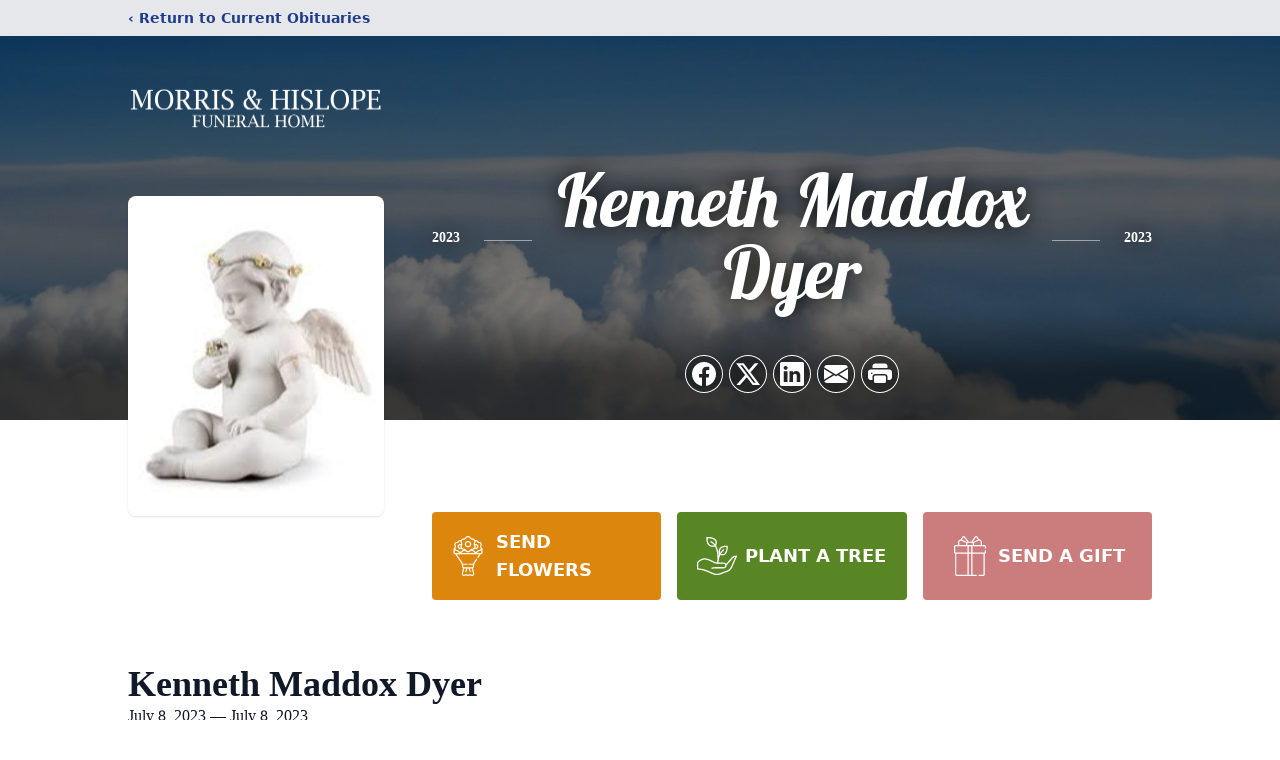

--- FILE ---
content_type: text/html; charset=utf-8
request_url: https://www.google.com/recaptcha/enterprise/anchor?ar=1&k=6LfIQucjAAAAAJ1QOyiJ47LfTjVapW0ZkMbSn6F0&co=aHR0cHM6Ly93d3cubW9ycmlzYW5kaGlzbG9wZS5jb206NDQz&hl=en&type=image&v=N67nZn4AqZkNcbeMu4prBgzg&theme=light&size=invisible&badge=bottomright&anchor-ms=20000&execute-ms=30000&cb=cnpkswj1hnt8
body_size: 48714
content:
<!DOCTYPE HTML><html dir="ltr" lang="en"><head><meta http-equiv="Content-Type" content="text/html; charset=UTF-8">
<meta http-equiv="X-UA-Compatible" content="IE=edge">
<title>reCAPTCHA</title>
<style type="text/css">
/* cyrillic-ext */
@font-face {
  font-family: 'Roboto';
  font-style: normal;
  font-weight: 400;
  font-stretch: 100%;
  src: url(//fonts.gstatic.com/s/roboto/v48/KFO7CnqEu92Fr1ME7kSn66aGLdTylUAMa3GUBHMdazTgWw.woff2) format('woff2');
  unicode-range: U+0460-052F, U+1C80-1C8A, U+20B4, U+2DE0-2DFF, U+A640-A69F, U+FE2E-FE2F;
}
/* cyrillic */
@font-face {
  font-family: 'Roboto';
  font-style: normal;
  font-weight: 400;
  font-stretch: 100%;
  src: url(//fonts.gstatic.com/s/roboto/v48/KFO7CnqEu92Fr1ME7kSn66aGLdTylUAMa3iUBHMdazTgWw.woff2) format('woff2');
  unicode-range: U+0301, U+0400-045F, U+0490-0491, U+04B0-04B1, U+2116;
}
/* greek-ext */
@font-face {
  font-family: 'Roboto';
  font-style: normal;
  font-weight: 400;
  font-stretch: 100%;
  src: url(//fonts.gstatic.com/s/roboto/v48/KFO7CnqEu92Fr1ME7kSn66aGLdTylUAMa3CUBHMdazTgWw.woff2) format('woff2');
  unicode-range: U+1F00-1FFF;
}
/* greek */
@font-face {
  font-family: 'Roboto';
  font-style: normal;
  font-weight: 400;
  font-stretch: 100%;
  src: url(//fonts.gstatic.com/s/roboto/v48/KFO7CnqEu92Fr1ME7kSn66aGLdTylUAMa3-UBHMdazTgWw.woff2) format('woff2');
  unicode-range: U+0370-0377, U+037A-037F, U+0384-038A, U+038C, U+038E-03A1, U+03A3-03FF;
}
/* math */
@font-face {
  font-family: 'Roboto';
  font-style: normal;
  font-weight: 400;
  font-stretch: 100%;
  src: url(//fonts.gstatic.com/s/roboto/v48/KFO7CnqEu92Fr1ME7kSn66aGLdTylUAMawCUBHMdazTgWw.woff2) format('woff2');
  unicode-range: U+0302-0303, U+0305, U+0307-0308, U+0310, U+0312, U+0315, U+031A, U+0326-0327, U+032C, U+032F-0330, U+0332-0333, U+0338, U+033A, U+0346, U+034D, U+0391-03A1, U+03A3-03A9, U+03B1-03C9, U+03D1, U+03D5-03D6, U+03F0-03F1, U+03F4-03F5, U+2016-2017, U+2034-2038, U+203C, U+2040, U+2043, U+2047, U+2050, U+2057, U+205F, U+2070-2071, U+2074-208E, U+2090-209C, U+20D0-20DC, U+20E1, U+20E5-20EF, U+2100-2112, U+2114-2115, U+2117-2121, U+2123-214F, U+2190, U+2192, U+2194-21AE, U+21B0-21E5, U+21F1-21F2, U+21F4-2211, U+2213-2214, U+2216-22FF, U+2308-230B, U+2310, U+2319, U+231C-2321, U+2336-237A, U+237C, U+2395, U+239B-23B7, U+23D0, U+23DC-23E1, U+2474-2475, U+25AF, U+25B3, U+25B7, U+25BD, U+25C1, U+25CA, U+25CC, U+25FB, U+266D-266F, U+27C0-27FF, U+2900-2AFF, U+2B0E-2B11, U+2B30-2B4C, U+2BFE, U+3030, U+FF5B, U+FF5D, U+1D400-1D7FF, U+1EE00-1EEFF;
}
/* symbols */
@font-face {
  font-family: 'Roboto';
  font-style: normal;
  font-weight: 400;
  font-stretch: 100%;
  src: url(//fonts.gstatic.com/s/roboto/v48/KFO7CnqEu92Fr1ME7kSn66aGLdTylUAMaxKUBHMdazTgWw.woff2) format('woff2');
  unicode-range: U+0001-000C, U+000E-001F, U+007F-009F, U+20DD-20E0, U+20E2-20E4, U+2150-218F, U+2190, U+2192, U+2194-2199, U+21AF, U+21E6-21F0, U+21F3, U+2218-2219, U+2299, U+22C4-22C6, U+2300-243F, U+2440-244A, U+2460-24FF, U+25A0-27BF, U+2800-28FF, U+2921-2922, U+2981, U+29BF, U+29EB, U+2B00-2BFF, U+4DC0-4DFF, U+FFF9-FFFB, U+10140-1018E, U+10190-1019C, U+101A0, U+101D0-101FD, U+102E0-102FB, U+10E60-10E7E, U+1D2C0-1D2D3, U+1D2E0-1D37F, U+1F000-1F0FF, U+1F100-1F1AD, U+1F1E6-1F1FF, U+1F30D-1F30F, U+1F315, U+1F31C, U+1F31E, U+1F320-1F32C, U+1F336, U+1F378, U+1F37D, U+1F382, U+1F393-1F39F, U+1F3A7-1F3A8, U+1F3AC-1F3AF, U+1F3C2, U+1F3C4-1F3C6, U+1F3CA-1F3CE, U+1F3D4-1F3E0, U+1F3ED, U+1F3F1-1F3F3, U+1F3F5-1F3F7, U+1F408, U+1F415, U+1F41F, U+1F426, U+1F43F, U+1F441-1F442, U+1F444, U+1F446-1F449, U+1F44C-1F44E, U+1F453, U+1F46A, U+1F47D, U+1F4A3, U+1F4B0, U+1F4B3, U+1F4B9, U+1F4BB, U+1F4BF, U+1F4C8-1F4CB, U+1F4D6, U+1F4DA, U+1F4DF, U+1F4E3-1F4E6, U+1F4EA-1F4ED, U+1F4F7, U+1F4F9-1F4FB, U+1F4FD-1F4FE, U+1F503, U+1F507-1F50B, U+1F50D, U+1F512-1F513, U+1F53E-1F54A, U+1F54F-1F5FA, U+1F610, U+1F650-1F67F, U+1F687, U+1F68D, U+1F691, U+1F694, U+1F698, U+1F6AD, U+1F6B2, U+1F6B9-1F6BA, U+1F6BC, U+1F6C6-1F6CF, U+1F6D3-1F6D7, U+1F6E0-1F6EA, U+1F6F0-1F6F3, U+1F6F7-1F6FC, U+1F700-1F7FF, U+1F800-1F80B, U+1F810-1F847, U+1F850-1F859, U+1F860-1F887, U+1F890-1F8AD, U+1F8B0-1F8BB, U+1F8C0-1F8C1, U+1F900-1F90B, U+1F93B, U+1F946, U+1F984, U+1F996, U+1F9E9, U+1FA00-1FA6F, U+1FA70-1FA7C, U+1FA80-1FA89, U+1FA8F-1FAC6, U+1FACE-1FADC, U+1FADF-1FAE9, U+1FAF0-1FAF8, U+1FB00-1FBFF;
}
/* vietnamese */
@font-face {
  font-family: 'Roboto';
  font-style: normal;
  font-weight: 400;
  font-stretch: 100%;
  src: url(//fonts.gstatic.com/s/roboto/v48/KFO7CnqEu92Fr1ME7kSn66aGLdTylUAMa3OUBHMdazTgWw.woff2) format('woff2');
  unicode-range: U+0102-0103, U+0110-0111, U+0128-0129, U+0168-0169, U+01A0-01A1, U+01AF-01B0, U+0300-0301, U+0303-0304, U+0308-0309, U+0323, U+0329, U+1EA0-1EF9, U+20AB;
}
/* latin-ext */
@font-face {
  font-family: 'Roboto';
  font-style: normal;
  font-weight: 400;
  font-stretch: 100%;
  src: url(//fonts.gstatic.com/s/roboto/v48/KFO7CnqEu92Fr1ME7kSn66aGLdTylUAMa3KUBHMdazTgWw.woff2) format('woff2');
  unicode-range: U+0100-02BA, U+02BD-02C5, U+02C7-02CC, U+02CE-02D7, U+02DD-02FF, U+0304, U+0308, U+0329, U+1D00-1DBF, U+1E00-1E9F, U+1EF2-1EFF, U+2020, U+20A0-20AB, U+20AD-20C0, U+2113, U+2C60-2C7F, U+A720-A7FF;
}
/* latin */
@font-face {
  font-family: 'Roboto';
  font-style: normal;
  font-weight: 400;
  font-stretch: 100%;
  src: url(//fonts.gstatic.com/s/roboto/v48/KFO7CnqEu92Fr1ME7kSn66aGLdTylUAMa3yUBHMdazQ.woff2) format('woff2');
  unicode-range: U+0000-00FF, U+0131, U+0152-0153, U+02BB-02BC, U+02C6, U+02DA, U+02DC, U+0304, U+0308, U+0329, U+2000-206F, U+20AC, U+2122, U+2191, U+2193, U+2212, U+2215, U+FEFF, U+FFFD;
}
/* cyrillic-ext */
@font-face {
  font-family: 'Roboto';
  font-style: normal;
  font-weight: 500;
  font-stretch: 100%;
  src: url(//fonts.gstatic.com/s/roboto/v48/KFO7CnqEu92Fr1ME7kSn66aGLdTylUAMa3GUBHMdazTgWw.woff2) format('woff2');
  unicode-range: U+0460-052F, U+1C80-1C8A, U+20B4, U+2DE0-2DFF, U+A640-A69F, U+FE2E-FE2F;
}
/* cyrillic */
@font-face {
  font-family: 'Roboto';
  font-style: normal;
  font-weight: 500;
  font-stretch: 100%;
  src: url(//fonts.gstatic.com/s/roboto/v48/KFO7CnqEu92Fr1ME7kSn66aGLdTylUAMa3iUBHMdazTgWw.woff2) format('woff2');
  unicode-range: U+0301, U+0400-045F, U+0490-0491, U+04B0-04B1, U+2116;
}
/* greek-ext */
@font-face {
  font-family: 'Roboto';
  font-style: normal;
  font-weight: 500;
  font-stretch: 100%;
  src: url(//fonts.gstatic.com/s/roboto/v48/KFO7CnqEu92Fr1ME7kSn66aGLdTylUAMa3CUBHMdazTgWw.woff2) format('woff2');
  unicode-range: U+1F00-1FFF;
}
/* greek */
@font-face {
  font-family: 'Roboto';
  font-style: normal;
  font-weight: 500;
  font-stretch: 100%;
  src: url(//fonts.gstatic.com/s/roboto/v48/KFO7CnqEu92Fr1ME7kSn66aGLdTylUAMa3-UBHMdazTgWw.woff2) format('woff2');
  unicode-range: U+0370-0377, U+037A-037F, U+0384-038A, U+038C, U+038E-03A1, U+03A3-03FF;
}
/* math */
@font-face {
  font-family: 'Roboto';
  font-style: normal;
  font-weight: 500;
  font-stretch: 100%;
  src: url(//fonts.gstatic.com/s/roboto/v48/KFO7CnqEu92Fr1ME7kSn66aGLdTylUAMawCUBHMdazTgWw.woff2) format('woff2');
  unicode-range: U+0302-0303, U+0305, U+0307-0308, U+0310, U+0312, U+0315, U+031A, U+0326-0327, U+032C, U+032F-0330, U+0332-0333, U+0338, U+033A, U+0346, U+034D, U+0391-03A1, U+03A3-03A9, U+03B1-03C9, U+03D1, U+03D5-03D6, U+03F0-03F1, U+03F4-03F5, U+2016-2017, U+2034-2038, U+203C, U+2040, U+2043, U+2047, U+2050, U+2057, U+205F, U+2070-2071, U+2074-208E, U+2090-209C, U+20D0-20DC, U+20E1, U+20E5-20EF, U+2100-2112, U+2114-2115, U+2117-2121, U+2123-214F, U+2190, U+2192, U+2194-21AE, U+21B0-21E5, U+21F1-21F2, U+21F4-2211, U+2213-2214, U+2216-22FF, U+2308-230B, U+2310, U+2319, U+231C-2321, U+2336-237A, U+237C, U+2395, U+239B-23B7, U+23D0, U+23DC-23E1, U+2474-2475, U+25AF, U+25B3, U+25B7, U+25BD, U+25C1, U+25CA, U+25CC, U+25FB, U+266D-266F, U+27C0-27FF, U+2900-2AFF, U+2B0E-2B11, U+2B30-2B4C, U+2BFE, U+3030, U+FF5B, U+FF5D, U+1D400-1D7FF, U+1EE00-1EEFF;
}
/* symbols */
@font-face {
  font-family: 'Roboto';
  font-style: normal;
  font-weight: 500;
  font-stretch: 100%;
  src: url(//fonts.gstatic.com/s/roboto/v48/KFO7CnqEu92Fr1ME7kSn66aGLdTylUAMaxKUBHMdazTgWw.woff2) format('woff2');
  unicode-range: U+0001-000C, U+000E-001F, U+007F-009F, U+20DD-20E0, U+20E2-20E4, U+2150-218F, U+2190, U+2192, U+2194-2199, U+21AF, U+21E6-21F0, U+21F3, U+2218-2219, U+2299, U+22C4-22C6, U+2300-243F, U+2440-244A, U+2460-24FF, U+25A0-27BF, U+2800-28FF, U+2921-2922, U+2981, U+29BF, U+29EB, U+2B00-2BFF, U+4DC0-4DFF, U+FFF9-FFFB, U+10140-1018E, U+10190-1019C, U+101A0, U+101D0-101FD, U+102E0-102FB, U+10E60-10E7E, U+1D2C0-1D2D3, U+1D2E0-1D37F, U+1F000-1F0FF, U+1F100-1F1AD, U+1F1E6-1F1FF, U+1F30D-1F30F, U+1F315, U+1F31C, U+1F31E, U+1F320-1F32C, U+1F336, U+1F378, U+1F37D, U+1F382, U+1F393-1F39F, U+1F3A7-1F3A8, U+1F3AC-1F3AF, U+1F3C2, U+1F3C4-1F3C6, U+1F3CA-1F3CE, U+1F3D4-1F3E0, U+1F3ED, U+1F3F1-1F3F3, U+1F3F5-1F3F7, U+1F408, U+1F415, U+1F41F, U+1F426, U+1F43F, U+1F441-1F442, U+1F444, U+1F446-1F449, U+1F44C-1F44E, U+1F453, U+1F46A, U+1F47D, U+1F4A3, U+1F4B0, U+1F4B3, U+1F4B9, U+1F4BB, U+1F4BF, U+1F4C8-1F4CB, U+1F4D6, U+1F4DA, U+1F4DF, U+1F4E3-1F4E6, U+1F4EA-1F4ED, U+1F4F7, U+1F4F9-1F4FB, U+1F4FD-1F4FE, U+1F503, U+1F507-1F50B, U+1F50D, U+1F512-1F513, U+1F53E-1F54A, U+1F54F-1F5FA, U+1F610, U+1F650-1F67F, U+1F687, U+1F68D, U+1F691, U+1F694, U+1F698, U+1F6AD, U+1F6B2, U+1F6B9-1F6BA, U+1F6BC, U+1F6C6-1F6CF, U+1F6D3-1F6D7, U+1F6E0-1F6EA, U+1F6F0-1F6F3, U+1F6F7-1F6FC, U+1F700-1F7FF, U+1F800-1F80B, U+1F810-1F847, U+1F850-1F859, U+1F860-1F887, U+1F890-1F8AD, U+1F8B0-1F8BB, U+1F8C0-1F8C1, U+1F900-1F90B, U+1F93B, U+1F946, U+1F984, U+1F996, U+1F9E9, U+1FA00-1FA6F, U+1FA70-1FA7C, U+1FA80-1FA89, U+1FA8F-1FAC6, U+1FACE-1FADC, U+1FADF-1FAE9, U+1FAF0-1FAF8, U+1FB00-1FBFF;
}
/* vietnamese */
@font-face {
  font-family: 'Roboto';
  font-style: normal;
  font-weight: 500;
  font-stretch: 100%;
  src: url(//fonts.gstatic.com/s/roboto/v48/KFO7CnqEu92Fr1ME7kSn66aGLdTylUAMa3OUBHMdazTgWw.woff2) format('woff2');
  unicode-range: U+0102-0103, U+0110-0111, U+0128-0129, U+0168-0169, U+01A0-01A1, U+01AF-01B0, U+0300-0301, U+0303-0304, U+0308-0309, U+0323, U+0329, U+1EA0-1EF9, U+20AB;
}
/* latin-ext */
@font-face {
  font-family: 'Roboto';
  font-style: normal;
  font-weight: 500;
  font-stretch: 100%;
  src: url(//fonts.gstatic.com/s/roboto/v48/KFO7CnqEu92Fr1ME7kSn66aGLdTylUAMa3KUBHMdazTgWw.woff2) format('woff2');
  unicode-range: U+0100-02BA, U+02BD-02C5, U+02C7-02CC, U+02CE-02D7, U+02DD-02FF, U+0304, U+0308, U+0329, U+1D00-1DBF, U+1E00-1E9F, U+1EF2-1EFF, U+2020, U+20A0-20AB, U+20AD-20C0, U+2113, U+2C60-2C7F, U+A720-A7FF;
}
/* latin */
@font-face {
  font-family: 'Roboto';
  font-style: normal;
  font-weight: 500;
  font-stretch: 100%;
  src: url(//fonts.gstatic.com/s/roboto/v48/KFO7CnqEu92Fr1ME7kSn66aGLdTylUAMa3yUBHMdazQ.woff2) format('woff2');
  unicode-range: U+0000-00FF, U+0131, U+0152-0153, U+02BB-02BC, U+02C6, U+02DA, U+02DC, U+0304, U+0308, U+0329, U+2000-206F, U+20AC, U+2122, U+2191, U+2193, U+2212, U+2215, U+FEFF, U+FFFD;
}
/* cyrillic-ext */
@font-face {
  font-family: 'Roboto';
  font-style: normal;
  font-weight: 900;
  font-stretch: 100%;
  src: url(//fonts.gstatic.com/s/roboto/v48/KFO7CnqEu92Fr1ME7kSn66aGLdTylUAMa3GUBHMdazTgWw.woff2) format('woff2');
  unicode-range: U+0460-052F, U+1C80-1C8A, U+20B4, U+2DE0-2DFF, U+A640-A69F, U+FE2E-FE2F;
}
/* cyrillic */
@font-face {
  font-family: 'Roboto';
  font-style: normal;
  font-weight: 900;
  font-stretch: 100%;
  src: url(//fonts.gstatic.com/s/roboto/v48/KFO7CnqEu92Fr1ME7kSn66aGLdTylUAMa3iUBHMdazTgWw.woff2) format('woff2');
  unicode-range: U+0301, U+0400-045F, U+0490-0491, U+04B0-04B1, U+2116;
}
/* greek-ext */
@font-face {
  font-family: 'Roboto';
  font-style: normal;
  font-weight: 900;
  font-stretch: 100%;
  src: url(//fonts.gstatic.com/s/roboto/v48/KFO7CnqEu92Fr1ME7kSn66aGLdTylUAMa3CUBHMdazTgWw.woff2) format('woff2');
  unicode-range: U+1F00-1FFF;
}
/* greek */
@font-face {
  font-family: 'Roboto';
  font-style: normal;
  font-weight: 900;
  font-stretch: 100%;
  src: url(//fonts.gstatic.com/s/roboto/v48/KFO7CnqEu92Fr1ME7kSn66aGLdTylUAMa3-UBHMdazTgWw.woff2) format('woff2');
  unicode-range: U+0370-0377, U+037A-037F, U+0384-038A, U+038C, U+038E-03A1, U+03A3-03FF;
}
/* math */
@font-face {
  font-family: 'Roboto';
  font-style: normal;
  font-weight: 900;
  font-stretch: 100%;
  src: url(//fonts.gstatic.com/s/roboto/v48/KFO7CnqEu92Fr1ME7kSn66aGLdTylUAMawCUBHMdazTgWw.woff2) format('woff2');
  unicode-range: U+0302-0303, U+0305, U+0307-0308, U+0310, U+0312, U+0315, U+031A, U+0326-0327, U+032C, U+032F-0330, U+0332-0333, U+0338, U+033A, U+0346, U+034D, U+0391-03A1, U+03A3-03A9, U+03B1-03C9, U+03D1, U+03D5-03D6, U+03F0-03F1, U+03F4-03F5, U+2016-2017, U+2034-2038, U+203C, U+2040, U+2043, U+2047, U+2050, U+2057, U+205F, U+2070-2071, U+2074-208E, U+2090-209C, U+20D0-20DC, U+20E1, U+20E5-20EF, U+2100-2112, U+2114-2115, U+2117-2121, U+2123-214F, U+2190, U+2192, U+2194-21AE, U+21B0-21E5, U+21F1-21F2, U+21F4-2211, U+2213-2214, U+2216-22FF, U+2308-230B, U+2310, U+2319, U+231C-2321, U+2336-237A, U+237C, U+2395, U+239B-23B7, U+23D0, U+23DC-23E1, U+2474-2475, U+25AF, U+25B3, U+25B7, U+25BD, U+25C1, U+25CA, U+25CC, U+25FB, U+266D-266F, U+27C0-27FF, U+2900-2AFF, U+2B0E-2B11, U+2B30-2B4C, U+2BFE, U+3030, U+FF5B, U+FF5D, U+1D400-1D7FF, U+1EE00-1EEFF;
}
/* symbols */
@font-face {
  font-family: 'Roboto';
  font-style: normal;
  font-weight: 900;
  font-stretch: 100%;
  src: url(//fonts.gstatic.com/s/roboto/v48/KFO7CnqEu92Fr1ME7kSn66aGLdTylUAMaxKUBHMdazTgWw.woff2) format('woff2');
  unicode-range: U+0001-000C, U+000E-001F, U+007F-009F, U+20DD-20E0, U+20E2-20E4, U+2150-218F, U+2190, U+2192, U+2194-2199, U+21AF, U+21E6-21F0, U+21F3, U+2218-2219, U+2299, U+22C4-22C6, U+2300-243F, U+2440-244A, U+2460-24FF, U+25A0-27BF, U+2800-28FF, U+2921-2922, U+2981, U+29BF, U+29EB, U+2B00-2BFF, U+4DC0-4DFF, U+FFF9-FFFB, U+10140-1018E, U+10190-1019C, U+101A0, U+101D0-101FD, U+102E0-102FB, U+10E60-10E7E, U+1D2C0-1D2D3, U+1D2E0-1D37F, U+1F000-1F0FF, U+1F100-1F1AD, U+1F1E6-1F1FF, U+1F30D-1F30F, U+1F315, U+1F31C, U+1F31E, U+1F320-1F32C, U+1F336, U+1F378, U+1F37D, U+1F382, U+1F393-1F39F, U+1F3A7-1F3A8, U+1F3AC-1F3AF, U+1F3C2, U+1F3C4-1F3C6, U+1F3CA-1F3CE, U+1F3D4-1F3E0, U+1F3ED, U+1F3F1-1F3F3, U+1F3F5-1F3F7, U+1F408, U+1F415, U+1F41F, U+1F426, U+1F43F, U+1F441-1F442, U+1F444, U+1F446-1F449, U+1F44C-1F44E, U+1F453, U+1F46A, U+1F47D, U+1F4A3, U+1F4B0, U+1F4B3, U+1F4B9, U+1F4BB, U+1F4BF, U+1F4C8-1F4CB, U+1F4D6, U+1F4DA, U+1F4DF, U+1F4E3-1F4E6, U+1F4EA-1F4ED, U+1F4F7, U+1F4F9-1F4FB, U+1F4FD-1F4FE, U+1F503, U+1F507-1F50B, U+1F50D, U+1F512-1F513, U+1F53E-1F54A, U+1F54F-1F5FA, U+1F610, U+1F650-1F67F, U+1F687, U+1F68D, U+1F691, U+1F694, U+1F698, U+1F6AD, U+1F6B2, U+1F6B9-1F6BA, U+1F6BC, U+1F6C6-1F6CF, U+1F6D3-1F6D7, U+1F6E0-1F6EA, U+1F6F0-1F6F3, U+1F6F7-1F6FC, U+1F700-1F7FF, U+1F800-1F80B, U+1F810-1F847, U+1F850-1F859, U+1F860-1F887, U+1F890-1F8AD, U+1F8B0-1F8BB, U+1F8C0-1F8C1, U+1F900-1F90B, U+1F93B, U+1F946, U+1F984, U+1F996, U+1F9E9, U+1FA00-1FA6F, U+1FA70-1FA7C, U+1FA80-1FA89, U+1FA8F-1FAC6, U+1FACE-1FADC, U+1FADF-1FAE9, U+1FAF0-1FAF8, U+1FB00-1FBFF;
}
/* vietnamese */
@font-face {
  font-family: 'Roboto';
  font-style: normal;
  font-weight: 900;
  font-stretch: 100%;
  src: url(//fonts.gstatic.com/s/roboto/v48/KFO7CnqEu92Fr1ME7kSn66aGLdTylUAMa3OUBHMdazTgWw.woff2) format('woff2');
  unicode-range: U+0102-0103, U+0110-0111, U+0128-0129, U+0168-0169, U+01A0-01A1, U+01AF-01B0, U+0300-0301, U+0303-0304, U+0308-0309, U+0323, U+0329, U+1EA0-1EF9, U+20AB;
}
/* latin-ext */
@font-face {
  font-family: 'Roboto';
  font-style: normal;
  font-weight: 900;
  font-stretch: 100%;
  src: url(//fonts.gstatic.com/s/roboto/v48/KFO7CnqEu92Fr1ME7kSn66aGLdTylUAMa3KUBHMdazTgWw.woff2) format('woff2');
  unicode-range: U+0100-02BA, U+02BD-02C5, U+02C7-02CC, U+02CE-02D7, U+02DD-02FF, U+0304, U+0308, U+0329, U+1D00-1DBF, U+1E00-1E9F, U+1EF2-1EFF, U+2020, U+20A0-20AB, U+20AD-20C0, U+2113, U+2C60-2C7F, U+A720-A7FF;
}
/* latin */
@font-face {
  font-family: 'Roboto';
  font-style: normal;
  font-weight: 900;
  font-stretch: 100%;
  src: url(//fonts.gstatic.com/s/roboto/v48/KFO7CnqEu92Fr1ME7kSn66aGLdTylUAMa3yUBHMdazQ.woff2) format('woff2');
  unicode-range: U+0000-00FF, U+0131, U+0152-0153, U+02BB-02BC, U+02C6, U+02DA, U+02DC, U+0304, U+0308, U+0329, U+2000-206F, U+20AC, U+2122, U+2191, U+2193, U+2212, U+2215, U+FEFF, U+FFFD;
}

</style>
<link rel="stylesheet" type="text/css" href="https://www.gstatic.com/recaptcha/releases/N67nZn4AqZkNcbeMu4prBgzg/styles__ltr.css">
<script nonce="WgnKUOQ8nDOw9GTigiNaBQ" type="text/javascript">window['__recaptcha_api'] = 'https://www.google.com/recaptcha/enterprise/';</script>
<script type="text/javascript" src="https://www.gstatic.com/recaptcha/releases/N67nZn4AqZkNcbeMu4prBgzg/recaptcha__en.js" nonce="WgnKUOQ8nDOw9GTigiNaBQ">
      
    </script></head>
<body><div id="rc-anchor-alert" class="rc-anchor-alert"></div>
<input type="hidden" id="recaptcha-token" value="[base64]">
<script type="text/javascript" nonce="WgnKUOQ8nDOw9GTigiNaBQ">
      recaptcha.anchor.Main.init("[\x22ainput\x22,[\x22bgdata\x22,\x22\x22,\[base64]/[base64]/[base64]/[base64]/[base64]/UltsKytdPUU6KEU8MjA0OD9SW2wrK109RT4+NnwxOTI6KChFJjY0NTEyKT09NTUyOTYmJk0rMTxjLmxlbmd0aCYmKGMuY2hhckNvZGVBdChNKzEpJjY0NTEyKT09NTYzMjA/[base64]/[base64]/[base64]/[base64]/[base64]/[base64]/[base64]\x22,\[base64]\x22,\x22R3/CuMKmJ8KLfsKiOk4UwopDw7ocS8OIwobCssOqwpl/[base64]/Csm7ChHNdwoEwbWgOcMKewrrDp13DojIHw6nCulnDtsOKT8KHwqNSwpHDucKRwocTwrrCmsKMw4JAw5hPwrLDiMOQw7rCnSLDlx/Cr8OmfQnCuMKdBMOUwr/ColjDr8KWw5JdTsKIw7EZB8OHa8KrwrsWM8KAw5XDlcOuVDzCjG/DsWEYwrUAd39+JRHDjWPCs8OLPz9Bw6kowo17w7/DtcKkw5k4BsKYw7pNwpAHwrnChTvDu33ClMKmw6XDv23CkMOawp7ChRfChsOjcMKSLw7CozTCkVfDjMOMNFR2wq/DqcO6w41oSAN+wo3Dq3fDr8KtZTTChsOYw7DCtsK4wrXCnsKrwowswrvCrE7CiD3CrVLDmcK+ODfDtsK9CsOQZMOgG3V7w4LCnXzDtBMBw6DCtsOmwpVvGcK8LxFhHMK8w7wwwqfClsOuHMKXcRtBwr/Du2nDmko4IhPDjMOIwpxxw4BcwoHCuGnCucOqW8OSwq4tDMOnDMKVw4TDpWEDOsODQ3/CnhHDpQgOXMOiw5vDon8iT8Kkwr9AGMOmXBjCjcKqIsKnbcOOCyjChMO5C8OsOX0QaFLDtsKML8KiwqlpA1how5UNZMKnw7/DpcOQNsKdwqZ5eU/DonfCs0tdEsKkMcOdw6jDhDvDpsKHAcOACHTCl8ODCXg+eDDCoi/CisOgw5fDuTbDl31hw4x6Rwg9An1CacK7wojDkA/CghjDtMOGw6c5woBvwp4KZcK7YcOLw7V/DTU5fF7DslQFbsOpwqZDwr/CpcONSsKdwrrCicORwoPCt8OlPsKJwqFqTMOJwrvCnsOwwrDDh8O3w6s2M8KAbsOEw7TDscKPw5lKwpLDgMO7SRQ8EyByw7Z/[base64]/DiBtsw5ExacOmwp1+TMKXw7/DlXdLw54OwqBmw4Rkwo7CnHfCuMKMUS7CjXnDmcOnDUrCuMK4TybCp8Koalggw4zCnkLDk8OoS8KSHBnCkcKyw6HDjcKFwpnDoHQzS1RkXMKUFF9/wqpgYcO1wqVNAlpGw73CgDEBFw5xw7/DusORHcOEw49jw7VNw7UhwpfDjXZJCRZ0BikoOEbCj8OVaRVRPUzDqkXDlxjDhMOjDWwQEkAFTsK1wrjDpnl9Ni4Cw53Cm8O/IsOxw7AyR8ONBnJMFFDCpMKOJBbChGJja8Kew5bCtcKUPMK4DMO2KS3DgsO6wrzDlCzDlExJYsKbwonDi8OPw6BFw44qw4rCg37DhilFJ8O6wpjCpcK+GCIuXcKYw55/wpLDolvCjcKvZUYRw6wvwpB+XcKodC45TcODUcOBw5PClS1awr1/wq/Dij0hwr4Kw4vDmsKeZ8Kkw7LDsnZKw5Fpbxgow4nDo8Kkw63DtsONR3DDijjCkMKdTA4ydl3DmcKdZsO6CAt2EActHV/DpMKOA1MHUWcywoLCu3/DpsK3w69lw47ChUF+wpkPwpJud0HDssO9J8OrwrrChMKsLsO9FcOIHRsiERJ9AhB0wqzCpELClVtpFjPDvcKvHUzDtMKjelHDkxl9bcOWQynDn8KYwpTDokwJcsK1ZMOowpsWwpPCtMOkQmc4w7zCn8OTwqhpRH/[base64]/DtsOswofDnBJdw5nDicK6K8K9w7LDoTnDp8Ogwr3CjcK1wo7DnMO2wo3DpW/CjsO/w5lmTixvwpPCncOyw4DDvCcSOTvCjWhiaMKbFsOIw73DusKJwqtswotCKcOaXRDCuA7DgmXCr8KoEcOpw7lMEMOpbsOxwpbCicOIIMOuVMKuw5vCgUoaH8KcVR7CjkbDr0bDk2o6w7MkJ2zDk8KpwqLDhMK5DcKiCMKaZ8KjXcKXMVdiw6Vdcl0hwq/CgMOBASrDhcKcJMOTwo4mwr0nc8OHwpbDicKdHcOlMwzDt8OEIiFDbU3CiWs+w5gwwoLDhcKqS8KCbMKYwrNYwpAELGhiJAbDmcObwpPDgsKzY3MYV8OdKTcKw6J1BCtJF8OUWcOwIQzCix/CqTJ6wpHCq3PDrSjDo2ZQw6lSaj00JMKTcsKQGR1ZDDl8RcOEwrXDiGnDt8OHw5fDt1HClcK1woscJnzChMKYAsKybk5fw4hQwqjCm8KYwpfCr8K+w6dgZMOGw7lDdMOnJQFvQ0bCkl/[base64]/[base64]/CoMO9w6tRwqA6w5zCiyvDrMKywpVBwq16woJmwosfWizCscKxwqIMFcOjZMOfwphFeDpzcDgCGcOGw5d8w5jDsXg7wpXDox81UsK/JcKtVsKnXMKXw6pONcO0w50Dwq/[base64]/c2DDgsKKw55QwpQvNmN6RMOqZQE7wrfCjsO+QG8XRX0FBMKwUsOoMiTChj9gd8KSO8O/bH02w4DDvMKdP8Ogw64cbxvDhTogPkTCu8Oww5rDrn7Cmx/DixzCkMO3Jh56csKIUy1BwrgXw7nCncOdJMOZFsO1IXFMwpTDvm9XC8OJw6rDmMKJO8OJw6bDicOQYl4KKMOUPsOnwqvCm1rDkMK2NUHDrcOgYwvDrcOpaBAfwrREwr8gwrbCnnfCqcO4w7cQJ8OSG8O9M8KVX8OrTsKHfsK/[base64]/wrkPw6HCncONCljCpVlWw6tnwoHDhQLDtmxwwqBPw6Rxw5kWwqzDmT8tdcK+d8Obw4PCgcK3w45Nwr7CpsOzwpXDhCQxwrcVwrnDnT/CtG7CkwHCg1bCtsOGw6zDtMO4XHpnwrUuwqHDmmzCh8KmwrjDoiJbIwPCuMOnQlAyJ8KHIS5Bwp7DuRXDj8KDUFvCi8Oie8Obw63DicOEw6vDvsOjwpDCpBIfwochCsO1w64Lw60gwpvDogfDiMOuSSHCqsO/dnHDncOqLX15FcOJR8K2w5PCh8Oqw7XDgx4TIUjDjsKDwqVowr/Dll/[base64]/CqUNRw6/DvVDCu8K0DFgDHcOmw7TDm39BZDjChsOTPMKCwrLDuRvDsMOyF8O7AWEXbsOYUcOdXyoxSMOrEcKPwoPCqMK7wo3Dh1UZwrlRw6HDjMO7HsK9bcKjAsOGKsOEeMK6w4/DpUfChG/[base64]/[base64]/QMOuO8KZwrgPw4sCwpvDoTDDsMOOMz1cwozDrRXCt2/[base64]/Clhc/DcO+wr7CosOIwrMSw7TCuMO8ecOOeHw+N8KGLDRyGn/Cm8KEw50kwqXDhQXDt8KBf8Klw58Hd8KEw4vCgMKEQSnDjnPCosK/Y8O+wpXCohrCkhULAMKTIsKUwp/CtQPDm8KDw5nCv8KKwp4qIzjCmcOkE28gcsKEwrMQw74zwq7CowhZwrs9wovCvgk0DyUeByPCj8OtecKIfQMVw4xJbsOKwqgdQMK2w6c4w6/[base64]/CocKxGxEEw7BWXcKxwpvDpxjCjw/CtcOKHWvDgMOVw6fDpsOSbWzCncOgw7gFImTCvsK+w5B6w4LCgH9RZVXDuBzCnsO7ex7CicKuIXVkPMOTD8KrJ8ONwqkqw6jChxpcCsKsF8OSL8KHFcOndDTCiHjCoG3DvcKfJcKQH8KZw6VHWsKgdsORwpQBwpgkJ3QPfMOvcS/ChcKSwpHDiMK/w6bCssK7AcKubMKdfsOuN8OTwpUAwp3ClA3Co2ZsP0PCisKSRlHCvnE3VEfCkUovwoNPL8KfXBPCkyJZw6ILw6jDpULDg8OPw4cgw5QZw58FcmrDv8ORwohiWlsAwpnCnyzDtcKlKsK2ZsORwq/DkwlcM1BvUinDlX3DlCHCtUHDkhZuehQiN8KBK2HDmXrCo03Co8Kdw5HDqMKiLMKHwqdLJMOOMsKGwpjCmD3DlCEFA8ObwqMKLiZ/Xk9RDsKBWTfDssKUw4dkw4JPw6NSenXDhT3CrcOow5LCsUMDw4/CmlQhw4LDlRLDig86bQDDncKXw6bCjcKew71cw6nDj07CkMOGw4/DqnnCpCjDtcOjTAIwAcOowpICwqPDux0Vw5h2wp9wA8OHw6o9R3rChcKPwo58wqIUfMOaEMKqw5V6wrcBwpd1w6zCkTvDoMOPVFPDrTlPwqfDqsOEw7coPjzDjsObw7ZywoxReTnChTF7w4HCjWobwqMpw5/CiB/DuMKaYBwtwrMXwqQ0GMO3w5xEw43CusKsDk4jcUMyZygOBWjDpcOMBUZpw4nDqcOOw4nDjsKzw5Frw7/[base64]/eAtKKcK6emJawoA9wpjDiUpYWnPDlQjDgMKaJcKJwrjCtV9DSsOGwphwT8OeMzrDmisiFCwgHHPClsKZw7PDt8KMwrXDpMOpUcOHb1IZw6vClmRFwpc4WsK/a1PCiMK3wovCoMOfw4/DqcKRdsKVHcOsw43CmjHCh8KXw7VKQU1QwoLDqMOmWcO7HsKsOsKfwrclEm4QSw0fVG7DjVLDnWvCn8OYwpPDkmTCgcOeWsKSJMOrDBUWwpQjHl9awpEcwq/ChcKhwrNbcnHDvMOMwr7ClH3DicOlw7pOYMOlwrhuBsKcdDHCvhBLwpx+RGTDnTnCryjCm8OfH8KPA1vDmMOBwp/CjWpcwpbCu8OgwrTCgMKlR8KzL3tpNcKcwrs6LR3DpmvCv3HCrsOCTUBlwo5UYUJsf8KMwqPCiMOeU0bCqioIZiwHO2fDk2sINCPDpVbDrzRJN2nCjsOxwrvDn8Ktwp/[base64]/wrvDr8KTRcKqfUA1LcOrwqjCjVDDhMOoG8KUw7l1w5QNw7zDqcKyw6vDvHfDgcKlLMKyw6jDtsKSf8OCw6A0w44+w5RALsKmwrtsw6kYb2vCrUDCpsOjUsOIw4PDtU/CoBFcTHTDh8OKw6nDu8O2w5XCsMOewqPDgmbCgw8dw5BVwo/DncK9wrzDt8O6wqTCkivDnMO9K1xFVSgaw4bCoCrCisKQSsO7QMOHw57ClsO1OsKOw53DimzDvMKDSsOuHT3Dhn8mw6FJwqN3b8OQwoDDo08AwptJSih0wqHDiXfCjsK3B8OIw77Cqnkaen3CmhpLRxXDuXtWwqEkfcOBw7A0QsKgwoU2wog/[base64]/Shxne1TCtsKXamcEw57DrBHCssONfh3DhcKrHXIuw69Awoldw5IMw5hNTMO1clnDrcK3Z8OncDUYwrTCiirDi8K9wo9Zw4kdJsOww7ZMw6VQwqTDsMOzwoEtN2VewqrDhsKbdMOIZTbChWxCwrjCgcK7w6geDRkqw6bDqMO2LDdfwq/[base64]/DvsObdy52w619TMKtGCfDksKaW3vDg2EFesKxN8K2VMKjwp4mwpkIwplVw6JwR24Ef2jCv302w4DDgMKgYXPDjlnDrMKHwpk/wpDChV/DucOVTsKoeBNUGMOXUMOxECzDtnzCtndKZcOdw4TDvcKmwq/DozPDncOAw5bDmWbCtiNNw70aw6cXwqFzw4HDosK+wpfDsMOIwpUpHhk0DVTCrcOpwqQnf8KnbVkiw5Q8w7/DvMKhwqoUw5cHw6rCpsOBwoHCscO7wo94eVXDnRXCrzcWwosgw7pRwpXDnR0Uw64jVcK9DsOYwozDoFdYTsK0Y8OgwphRwpl3wr5Pwr3CuF4OwrJ0DTReGcOpZMOSwovCs38QfcOTCG9aDj9KVTEbw7/Cg8KhwrMNw4xDQm4IecO7wrBtwrU7w5/Ciil/wq/Cmn88w7jDhgcyBiw9dgp8OARUw5s/E8OsccKnNk3DgBvDgMOXw6gwUm7DnEA6w6zCosKNwojCqMKEw7nCq8KLwqkDw7DCqWrCoMKpVsKbwopsw5N/wrteG8OqamDDuDpYw6nCg8OFSXbCixZMwr4kBMOTw6rDmgnCgcKddBrDiMKRcV3DhsOAEgvDnj3DhSQIV8KWw74Kw6nDiX7CvcOxw7/DosKOcsKewoVow5DCs8KXwphDwqXCo8KhR8Kdw60pWMO6ZhN0w6fDhsKowqAoTXTDpELDtTcZZjldw4zCmMO5wrzCs8KxCsKnw7DDvHUSPsKKwoxiwqXCoMK6ORDCucKrw4bCjSwYw4vCgFN+wqMnIcKfw4oIKMOiVMK/AsOTLMOKw67DlzPDt8O0dEwrJkTCr8KdEcKXT01mWBYKwpZhw7ZucsOww4oyciVzFMO6esO8w77DjBDClsOzwpvCuw7DuyzDh8KaAsOywqdlccKoZMKeaDjDsMOIwq7DhWJQwqLDkcObaTzDvcKgwoPCkQ/[base64]/[base64]/w74bIcOqOsOTYcKZw4EUKMOuXsKrR8OAwo/[base64]/[base64]/DvcOiw5xLw4fDsMOww6BEwp7DqkrDtFsxBgkAw7kgwp3Co2rCuWPClkF1S0R7P8OIHcOowqDCrzDDqxbCpcOnZwIUV8KSQAFkw5UdUWgHwooRwqnDusKDw4nDgMKGSxRtw7vCtsODw5V4F8KLMCHCgMOZw7JEwoMlQWTDhcOePGFpLi/[base64]/CtldNw6TDp8KEwotrP8KJwqXCoFLDssO+w4l9AzYpwrvCi8KgwpPCjyAzX1wKa3bCqMK1wqnCg8O9woZxw7srw4LCqcKZw7VNcHjCsmLDnUN/SHPDmcKmI8K6O25zw5nDrkY/SATCq8K/w48+OcKqNixDFX5iwopxwoDCicOAw4bDqj41wpHCocOAwpTDqTohRnJiw7HClzcFwp0EC8K/eMOtWUtsw7bDmMKfeDJFXCvCnsO0fAjCtcOkdwpmYCYjw5peLGbDocKsR8Kiwrhmw6LDt8OCZlDChDh9MwdWLMKpw4DDvEPCrMOlw4cjT0towpA2E8KQd8OBwoxcX146RsKtwo0VN1t9Hw/[base64]/DlMOSGMKFZ8OYwoJFwrLDq8KBwqo/wr7Ds8K/JFDChzBgwqTDvw/CnW3Cp8OuwpMgwrXDuEjCjAdaAcOxw6vChMO6DwXCtsO3wo0Xw77CpBbCq8O8UsOcwoTDncKSwpsAOsOoGsOUwr3DhgnCs8Owwo/CnlHDkxg1YsOqZcK3V8Kzw7QQwrTCrAscPsOQw6vCnAsIOcOGwq3DpcO+fcOAw5vDkMOIwoB8ZFNFwo8SD8Krw53DjR80wq7Dj27CrljDlsKOw40dS8Kcwp0ICjdFw4/DjF1udU06WMKVecO4bgbCqljCoVMLFwcWw5zCj2cxA8KEDMOnRBzDiVxzIcKWw7MOZcOJwp0tccKfwqTDkGoge11HDS4MGsKAw6LDu8K7RsKrw5BHw4PCvBbCsgRqw7nCq1TCkcKWwoYywrLDskLCpXw7wqc5w4/Dnyo1wqoEw73CjGXCtCdNClFZTiBKwo7CjcOwDsKAVAUiPsORwrrCksOPw43CsMOswqEwBQXDpCYhw7BSRsOdwrnDrEnDpcKbw74Aw4PCocKCZwLCgcKHwrLDvnsIT2PCjsOaw6FbLHgfc8O0w5LDjcOWCjtuwpPCm8Orw47CjsKHwrxhGMOZbsOfw6cyw4/Cu1IuF3kyC8O9GSLCj8OZLGZLw6zCl8KPw6lsJAPCig7Cg8ODCMONRT7CizBuw4h/[base64]/CrsONwoVdw4BxQV/[base64]/[base64]/[base64]/w4F5wrVtw7zCv8K3wrrClQfDh1LCump0w6J0wqTDo8Osw7XCvzgYw7/DoU7Cp8KOw4M8w6bDp23CtQx6Sm0CCDDCg8KvwqxYwqfDmFPDrcOCwp8Dw7vDlcKLZsKvKsO6DAfCjyt+w6rCrsO8woTDpMO1H8O/[base64]/ChMOpGQpkwo3DpsKYwrxGFsKvAz50QsKwXcOewrfCpsOsIsK0wpHCtMKqQcOUYcOkUX0bw4oPYj4ETMOMJHlHQR/Ck8KbwqsAM0RGN8KIw4bDmnQyFiUFH8KSwpvDnsOzwpfDisOzKsK4w4rCmsKMVmTDm8Ovw5rCtMO1wr16LcKbwqnCiF/[base64]/wo0Ew4DDisKoBgrDtsOpw6oiF2fCg8OlU8KhNmLCrUXCv8OcQns9RsKIBcKSJSQgIcO3NcORCMKGcsOfGBA8B0IPQ8OWGh1LZCDCoUdGw5h8eTZcX8OZRGfCoX8Hw6JTw5RMcDBLw4LCn8KyQmp2wo1ow5oyw5fDgT/Cvl7DpsK8JR/[base64]/[base64]/DmlzDoyrDrAfDjcOZBsO6N8O0w6bCjMKHSRPCpsOGw4QbYTzCrsOXWsOUGcOVR8KvdlLChVPDrFnDsCxMN2gBI3sGw7AIw7fDmg3Dj8KPCHJsEXHDgsKSw5Qnw4VgYy/CisORwqHDt8O2w7PCnyrDgMOZw7Edw6fDg8KWw6w1CSTDlMOXd8KEecO+fMOkTcOpV8OHSFh6e0LCnWfCrcOvT0TCoMKmw6/[base64]/K21OClt9wrR4Tz5tw5/CpSBQX2LDh2/[base64]/CtibDlMKvw7vCnjrDjsKDEWjDsmoawqhCw67CkhPDjcOVw5nDm8KJLHEPNcOKaG4uw4rDvcOOZQMNwr8Mw6nCg8OcbmYVWMORwqMOecKkACsHw7rDp8O9woJFScOrQMKPwoIyw6Azb8O9w5kRwpnCmcOyPxbCvsK7wptjwo9lwpTCncK/MHEfI8ORJMKLMyjDlS3Ck8OnwqwMwrU4wpTCgUF8Tn7Cr8KswoHDicKDw7/CoQgZNmMCw6EHw63CnUNdKWHCqSTDjcKYw4rCjTjCvMOjVFDClsKbVg7DksO4w40fIcO6w5jCp2fCo8OUM8KIQcO3wpXDuUnCncOQZcOTw7fCi1Nfw5VdacOZwpbDhHkhwpwzwqDCq2zDlQhaw6jCiW/[base64]/DiF/CqcO/wo5OXMK4XmFOw7HDssO2w71tw4PDp8KAecOBCC19wqFBBUtzwr5ywqDCkCvDnQPCnMKZwr3CuMKXKyvDrMKFD0R0w6rDvhhXwqI/HRBBw5HDrsOOw6rDjsKcUcKQwqrDm8KgdcONaMODMMO8wrUkd8OFM8K0DsOsBGLCvWrDk3fCv8OLYSjCpsK+WUrDtMO6EsKWSsKbKcKnwrfDqg7Di8ODwqIVFMK+VMOfR0QJJ8Ohw5/CuMKcw70ZwoPDlDLCmcOEHQTDn8KnXFpjwo/CmsKVwqQYwrrCgwDCmMKUw4N8wpnCr8KIMcKBw50VIUUXKS3Dn8K3NcKTwrLCtFDDi8OXwqnCn8Kyw6vDuAU8CAbCvjDCrX1bDCprwowhC8KbGwsJwoDCtiHCsXbDn8K5A8KTwoo+RMO8wp7Cv2PCuyEPw7fCg8KZay4SwrDCqRhJfcK0VW/Dr8OBFcO2wqk/wpgUwoIRw6rDuBzCoMOmw54Iw6/DksKqw5FuJhXChCjCi8O/w7Nzw6fCjWHCk8O0wp7Cmx0GV8OWwo0kwq8uw6k3ewLDuihtSRXDqcOqwoPCujpdwro/wokawpXClMORTMK7BG3DtMOUw7rDvMOxBcKkNCbDsQ8bbcKhFSlAw4vDqQ/Dh8KCwrBIMDA+w5oFw5zCnMOvwpTDqsKnwqsLIMOmwpJfwqvDmcKtC8KIwo1cTEjCmE/[base64]/ChXTCvH9rwoTDlcODw6XDkQ/DoMKmwqbDucKBMMKbOcOxQcKNwpbDsMO1B8KHwrPCp8OUwpQ+YhDCt3PDmGBHw6ZFNMOYwohaI8K1w5EFbsODFsOHwrACw7w8WgfDi8OqRCnDvSXCvBDCuMKPLMOGw685wpHDnTRobBI3w61WwrEtQMKGI0/Dgwc/Xm3DucOqwp1Gb8O9WMK5wqVcVcOEw6x7MHsdwoTDssKvB1rDvsOiwobDgsOyfwxTw7RDOAF+IQnDpjNPaFpGwoLDh04hUE1VRcO1w6fDv8KbwoTDtH85PCPCk8K0CsKJFcOhw7/CpDwKw50naHvDpXM7wqvCpBgHwqTDvS3CqcKncMONw4VCwoMOw4BCwr1/wp9Bw6/Cnjc5JsKJa8OiIC/CmE3CohonWBgSwpoZw6EHw4Bqw4BQw5PCpcK9ScK9w6TCnUxSwqIawqjChT8Iwp1dw6rCkcOXBRrCvS9MNcOzwpZlw7EwwrvCtEXDncKRw6RuEHskwpMlwp0lwogoIycVwrXDosOcTMOWw4rDqE0RwrhmRw4uwpXCsMKYw4sRw7rDpRBUw6/[base64]/CrkoTJMO9Y8OoT0Rzwq3Dmyp9wqkGCkhsMWBTS8KnRH8Xw4g7w7bCqQkIaTfCsyDCr8K8d0UTw7N/wrJcDMOuL2xjw57DisOGw5kzw5bCi1LDo8OsAAc4WwcYw5Qmf8Kqw6TDiVsPw77Cv2xQeSfCg8O1w4HCisOKwqshwoTDgS9awqbCo8OFFsKjw5wcwpDDmx3DpMOIIQcxJsKSwoc0EnADw6w8Igg4KcO/I8ONw5fCgMOtUTIVBRsPf8Kow6NIwoxkFDPDjCwiwpjCqnYWw5hEw7XDnGpHcXfCgsKDw6B6EMOnwrvDpXfDl8Knw6/DrcO/AsOWw6PCtV4cwrhdesKdw77DmcOBPnoCwo3DuGPCnsOVNRTDk8ONwoXDocOswo7DhTLDq8KUw4LCgUYmM1cVbRAwEMO8ZEU2UyhHcRDCnjvDukRXw6nCnAk+JcKmwoMEwrDCtgDDvgHDvMKTwrRkLlUfSsOQFBvCgMOTX1nDnMOAw5p/wrA3AcO5w5Vib8OcZyo7YMOrwofDqhNnw7LCmTnDuG7DtV3DvMOnwqlYw7LCvEHDjgVGw6cAwq/Dp8OGwocKcXLDtMK4aR1eHXsJwpZPJmnClcObXsK4CV4Twop+wpNEA8K7c8KPw7HDi8KKw4zDoAAGAMKfXUXDh0ZeSFYiw5N+HGYAW8K6C0t/FVZudkxIaDtsNcOTRVZdw6nDmQnDmcK9w5lTw4zDmDjCu0w1IMONw4bDghpGKsKAGEHCo8ODwrlXw4jCun0kwpnCt8ONw7/Co8OyMMKHw5jDmV13IcOZwpR2w4cgwqNgVGQ5HBM6NMK7wrzDmsKnFMOawoDClWhXw4/Cumoyw6R6w6gww4UgcsOjGcOswrEnYsOFwrEGVzpawpEvF15Nw48cIsK/w63DiRHCjcK+wrTCoQLCuSPClMOGWsOMe8Kxwo8wwrEAS8KIwotXHMKdwpkTw67DpxLDvGJRThXDtyImHsKKwrzDlcK9TkbCrWhJwpMhw7BqwrXCuS4lUFvDvMOLwrMjwr/DhsKFw5ltY3BkwqjDm8OnwpbDrcKww78UWsKrw6bDs8O8a8OzdMOIUCN5G8Oow7bDkhkwwrPDk2ITw7BVw4fDojlNTcKAPsKSTcOrW8OSw4cnV8OeQAHDqsOtcMKTw7seSG/DvcKQw4PDrAnDgXcAdFp+Oyk1w5XDgx7DqArDlsKtNUzDiCbDrHvCoDLCg8KGwpUIw5sHUEwdwpHCtHocw6LDqcO3wqzDnFoqw4zDkVgtRH53w41vYcKGwojCtnfDuHzDncKnw4cOwplIccK6w6DCkAQZw6d/Cn0Bw5duHAl4a3tywr9GfMKeDMKpHG8BVsKvNRLCukDDk3DDiMKxw7bDssKHwro9wqo4TcKoSsOYMHcFwrBxw79+cRzDrMKhAmJmw5bDuTrCqg7CrXjCsjDDm8O7w4RywoVRw6BjSiHCpGrDqS/DocOtWjgDb8KrQzphdljCon0OAnPCkFwQEsKvwoQdGGYmTCvDt8KAHExewqPDpRTDkcKbw7wLK1/DscOPJVHDqCA+csK/VlQYw6rDuk/DosKYw6JVw4wTDsKjUXPCq8KUwqdmURnDrcKnZhXDqMOLQ8OlwrLCowspwqPCi2pnw6oCOcOtH07Cuh7DqxbDt8KsP8OcwqgFVsOEMMOiH8ObJ8OefVrCuAtcWMK6PsKDag4Pwq7DicKtwqMCAMOqFkPDu8OZw5fCiXcbScObwrFvwo8kw7/CjWY/[base64]/DqkjDncODbwLCsQjDiMOJwrzDhsK7OV7Do8K3w44iwprDtMKHw5fDnjlEaQUBw5ZUw6IiESvCqB0Xw4zCjcOVCighJMKYw6LCiFQ1wqZSbMO2wogwfnTClF/DhsOWRsKqd1QUNsKBwrk3wqbDhAMuKHYCHAJFwqrDq3cFw589wqtuEH3DiMO/wqvCrz4absKsM8KDwrFyFXxdwpY5JcKFXcKdf21pHWbDtMOtwonCocKaW8OUwrvCjCQBwobDoMOQYMK+wo4rwqXDgB8EwrfCrsO/TMOWEMKIw7bClsKqHsOwwpISw6HDtcKrTCoEwpbCt2FKw6R1My5lwpLDq2/ClhTDpsOJWR7Cn8O6XBxwZQsLwqxRMA5LUcOlQA9aEXRnIQxKYcKGKcOyDMKnBsK6wqU9A8OGOsKzYELDjMKDXQzCnRLDs8OQb8KyXmRRbsKHYBHCkcO5ZMO6w71DYcO4bH/Ct2EXccK4wrfDvn/DsMKOMRYqKxbChTN+wpcxVcKrw7LDhigrw4MSwr7CiAbCkkrDuh3Ct8K8w55LfcKaQ8Kmwr9Xw4HDqTPDksK6w6PDmcOkWMKVWsOMHgoXwr/DqSDCvkzCkHklw40Ew7/CicKRwqoBDsKXQMO1w57DocKxJcKSwrrCmVPCuF/CuyfCqE91w78DesKJw4NuTk8Iwp7DpkVCbRXDqRXCgcKyRUJzw5XCjCXDknIvw7xcwonCicKDwrloZsKbOcKfRcO5w5AiwrPCgz8YPcKwNMKcw4/ClMKKwqzDocKsXsOxw5TDh8Onw5PCssKTw4wZwpVYZGErG8KJwo3DhcObMGV2K142w6wiADvCn8OVEsKBw5/CisOHw4DDusO8N8KVAUrDlcKHGcOFYwzDrcKOwqZCwpXDuMOXw67CnAvCsW/DgsKdRQvDoWfDpA9Qwo7CusOXw4I3wpXCkcKVNMOhwqLCjcKkwpR6csKmw7rDhwfDvXDDsTrDuiDDvsOwZ8KXwq/DqsO6wonDqMO0w5LDrVLCh8OEFcOWdDvDjcOqN8Kgw60KG2JPCMO/W8K/[base64]/CkcK8wqIew7vDhMOFw77DtcKNbsKIUzbCg8OMw43CuiXDhDnDtMKxwp/DpTRPwr0Dw7hYwrjDmMOmZyFHQAXCtMKSHgbCp8KYw77DrnM0w4PDtV3CkcKnwrfCu1/Cri4GDVw0wrrDkEHCoVVBc8OJwq8LMhLDlUcmZsKWw6/Dkm5jwq/CoMOLdxPClnbDtcKmXcO+fU3DocOBWRwOQGMtL3cbwqfCvQvCjhNWw6zDqALCoUNaLcKtwrvDhm3DnHkAw73DsMKDJR/Cp8KlTsOQAAw8bSXDsytuwogqwoPDsTvDmTkvwr7DksKtVcKBLsKxw4HDrMK6wqNSFMONMMKDFGjCiyjCmkRwJDTCssO5wql6anpewrvDs30cIT/[base64]/e8K0w490MiTDmsO4IsOoV8OjICfClU/DnR/CsELDp8KXAMKUBcO3ImfDvSDDrALDpMO6wrXCg8OAw6UeacOLw4hrDhjDll3CkEXCpnbDp1Ytb2vCksO/wpTDhcOOwpnCmUgpU2LCggAgQcKmwqXCjcKhworDvzTDv0pcTWQQOSxmUU3DihHCp8KvwqTCpMKeEcOawpLDq8OEQ0/[base64]/[base64]/DmsO7F8O/McOfw4gSw7khZMObK0gewp3DhMO4w4bCosOCG28lJsOBT8Kcw6rDv8OpI8KxH8OVwp9YFMOFQMOxXMOyEMOOeMOiwqbCqgBnw6Jdd8KYLERGGcOYwprDqUDDrHJow5vCi2TCssK3w5TCiA3ClsOQwp/DvsK8O8O4K3bDvcORA8KLXD5LcTcvQC7Cu1lpw6HClGbDu3LCvsOrDsOqcGkJJ3nDs8OWw5Q+WRDChMO8wo3CnMKkw5snF8K1wp97e8KuKcOXZcO6w7zDlsOuAXPClhNCHUozw4AiZ8OjYyF5TMOjwonDicO+wrNmJMO4w5nDjicFw4DDoMOdw4bDp8K2wpBKw6HDil/DvQPDpsKfwqjCvMK+wqfDs8OXwpPCt8KES3tTOcKMw5hAwpQdUC3CpmzCscOLwrHCl8KUNMKEw4zDnsOqDXV2VBcsD8K3EsO/[base64]/CmghZG8OpwrTDvjN3AGrCkHYoBMKpDsKEGMK8PUjDuR9+wrLCvsOwNhbCoC4ZTcO3AsK3woMEQ1vDkwpGwoXDmTZ8wrHDvgldfcKBUcO+NEvCtcO8woTDin/Dn10rWMO6w53DhMKuFSbCpsONOsOXw4ozXFvDnGkqw6PDoXVUw61owq17woDCtsK8wrzDqQ4mwr7DlCsROcKSLBZlRMO/GxRIwoAdwrMVCynDmnfCksOrw7lvwqjDlsOfw6gGw64hwq1+w6bDqsO0Q8K/EwdHTAfCv8K4w6wzwqXClsOYwowgCEcUA0g5w41oVsOcw6gcYMKdNTpbwpzDqsOfw5vDuFZkwpgRwrrCpS7DthtLdsKmwrnDrsKmwqF6MzvDtXnDlsKZw4dqwoomw7pfwpY/wpRyTiLCvXd1WCYnI8KUQVnDt8OoJWvCjGwPHXdiw5smwrzCvCkBwoMLAzvCnQBHw5DDqThDw7rDkUHDoStYIMOpw7nDs3Uow6bDr3Bcw7JaO8KZFMKnbMKdN8K9LMKSFmZyw7N1w4fDjRoEDT4ewrHCrcK2LWt1wpjDjVEpw64fw4rCizfClRnCjx/[base64]/DpS0yCsKuKX7CrmsCwqltwqTCtMKyCQ5uFMKuZcKwXRHDoHfDicOsKyhUTgJowqzDqB/[base64]/Cgzczw43Dq1XDkMORworDrsKtDcKXWn9Qw4DDoTQDG8KRwpRVwpFfw5hTLh00V8Ovw7ZKYABsw4l4w6PDim87RcOmYDM8OmnCnmvDoiUEwqZ/w4jCq8ORIcKdQUFfdcO/CsOiwqcFw6pKNCbDoGNXLsKZaUDCiS/DpsO1wq82cMKyU8OlwrpKwo5Gw6/DvR91w70LwotPYMOKKFkvw6PDlcK5GhPDrMKmw4Urw6tywq9CeVnDkC/[base64]/Cu8K6woXClsO1UEXDncOkwpIkwpXDsUDCtR0cwpXDrVwGwoTCk8OhZMKzwpXDrMKSFBcbwpHCgGthNsOawrA9Q8OCw7A/VW5CL8OFVcK5c1PDpRtbwqx9w6bDicKuwoIARcO6w6jCkcOowoHDhDTDkUhtw4TDi8OFw4DDjcOYbMOkwospGyhXLMOew7DCjHgEOknCh8ORbU1qwp7DhQFYwpJqc8KdFsKhasOyUBIVGsOlw7TComIyw6cIPMOlw6EKa1/DjcOgwrjCvMKfecOvMA/DmiAvw6Uaw4dDPzXCjsKsGcO2w7YoeMOgdk3Cr8KgwqPCgBQUw712WcKnwpFGb8K2cmtew4UHwrnClsO/wrdmwo48w6U2YmjCnsK/wo3Cu8OVwp09OsOOw6vDi34Bwr7DosO0worDvVRQJcORwpMqIAlVW8OEw43CjcOVw6liFTVuw49Gw5PCkVvDngchfcK1w43CsDDCj8KJRcKufMKiwpMTw6tCRx0HwprCqmfCssOCGsOKw6liw7N8EcOAwoRVwr/DiARgN1wuQG5gw6N3fMKWw6tjw67DvMOew7MZw7zDlmbCjsOEwqHDoT3DigVlw7UCAFDDg2VYw4jDhkzCjBHCmcOdwqzCucKJKMKwwpRRwr4cVWYlXlMcw5Zqw6PDmnvDq8OhwojCtcKgwovDk8K+XXx0LhEXAVd/DkPDm8KQwoYKw5pWMMKlR8OLw5jCrMOeE8O8wrHDkFYPH8OAPm/CkH0Tw7nDviPCsmY2SsObw5sJwq7CiGZLDjLDhcKDw5gCAcK8w7/[base64]/[base64]/wr/CnsKrTMO+AEfDo8OPwocGwqHCrMKRw7LDskbCm3YDw4AUwqYXw5rCmMKTwo/[base64]/PsKqw6h+w51wLzrDqwzCvsK4w7s8w6AVw4LChsO+eMKueT/DlcObM8OkOz7CvMKcLFfDkFlOZ0DDiyvDoAola8OqSsOlwrvDn8OnbsKWwo5ow7BEczIJwq1vwoPCo8OjJsOYw7cwwq9uOsK3wpXDnsKzwrcATsKVw6Apwq/[base64]/CscO3w69ow6Abw6HClcO5XXEkb8OHMsO8w5LCnMKTbcOPw5YGJsOPwrDDumAEb8OMX8K0BcOAc8O8NzLDlcKORl99YEV5wrFLRjpXPMOOwotsfBRqw5wUw6nChx3Dqgt8woB4NRrCj8K9wrMTNsO0wrIBwq7Dol/CnyF5LXXCo8KYM8O+NkTDt23DqBIOw5/CiUR0C8K/wp9ueDHDgMOSwoXCjMKTw6XCssOvCMOHMMKODMO+RMO0wpxiQsKUKgpXwrnDpXTDlcK7GMOTw64XJcOIXcOZwq9qw78xw5jCsMKNBn3CuDDClkNVwojCrgjCksOdcsKbwqwBf8OrJQJewo0KYsOOVxsEWBpgwqvDtcO9w6/DhWFxBMKYwqkQJ2jDk0MbYMOyLcKTwqtRw6Zbw5Fvw6HDrMKdCsKqScKzwq3CvWfDu3s+w6HCtcKpGMOKRsOSfcOeYsOSB8KPQsOjAyEGfMOlOi90FkAfwoI5BsOTw4vDpMOqwpzCnmLDoh7DiMKyUcKca1pAwqkCSBAvGcOVw7sLBMK/w6fCjcOZbUI9ZsONwpLCh3IswpzCngvCkRQIw5Q3PgE4w7zDj0h8I0DCnW4ww53Cty7DkH0dwqI1DcOXw5vCuBfDp8KYwpc7w7bCghV6wqgQBMOiRMK1G8KcHG7CkRxAKg0+G8OnWSANw7XCnVjDrMK1w4HCrcODVgc0w6hsw7wdWngQwqnDrjTCqcK1FHPCrS/Co0vClsKBM1UmUVQwwpDCu8O9BcOmwq/[base64]/wrMkwpBQw4tEw5DDl8O3w4/DkMK6fj/Dtjokfz9LLQwZwrh5wqsXw4ZwwoR2KirCmCDDgsKPwo0Owr5ew4XDjBkGw67Ds37DjsKyw47Do1/Coy7DscOFGAFeMcOrw5xgwrjCl8OVwr0Kwphdw6UvSMOvwpbDqcKsDnTCgsOHwoUsw5jDtRwcwrDDu8K9PXwTbg7CshdLbsOXe0LDucKowozCljXCocOaw6/DisOrw5hOM8KBR8KoXMO0wqjDnx9uwrxDwo3CkUsFQ8KKOMKBUAzCnmJEGsKbwr3Cm8OQADVbK0vCkRjDvXTChDkjH8OKbsODdVHDuWTDgynDon/DtsOWKMOUwobChsKgwrJMMWHDicOEV8KowpTCg8K+ZcO8SzMMO03Dv8OqT8OvL34Xw58kw5vDui8+w6DDssKVwoAVw44qWCYXCwJSwpxwwpfCslkuQ8Kyw7/[base64]/DvsOZdcOhwr96RHZAw6nCvMOLB8OmHTgnQ8OEw6/CkwrCjXk6wrbDq8OvwobCsMOFwpjCs8K8wrh6w5/[base64]/DqVXCoMKow7Vxw6DCnsKBw63Cl8K8YFM2wqlZNcK6ASXDusKgwrh3dgZCwp3CnB/DlHUBcMOmw65Zwp1DHcKDXsOhw4bChGsOZBR9Y2nDv3jCgm7Cg8Ohwp3DnsKyNcKXD09gw5nDgGACAsKyw4zCmFJ3dgHDrx1Xwo5wDMKWWjLDn8KpIMK+bQhpbA4oHcOTDiHCscOaw7Q9P1A4woLCjhJfwrTDhMOhVjc+YQQUw69RwrPCncOLw4HDly7CrsOiVcO/[base64]/CsxsXwpgqwqTDszJiw53DsMOYwpJLWX7DqXAXwpfCtUnDiCXCscOSHsK9VcKnwovDoMKHwonClMKnMcKVwozCq8Kqw6l0wqRkZhsiemUrfsOkWzzDg8KDZcKiw4VcIghQwq9IF8OdN8KpY8OMw7Uqwph9OsOtwqxDHsObw5gow7dKQcOtdsOiBMOyNURywqTDtH/Cu8Krw6zDlsOfCMKJdTULJE1rdVYKw7AvWnHCksKrwrNWfBAEw6hxO0LChcKxwp/Cp2vCl8OFUsKuf8K5wqMHPsOSdnZPcEN6CxPDuQnCj8K3fMKYwrbCucKMUFfCkMK/QQ7Du8KjJTh+EcKQZMOZwo3Dhy/DnMKSw4rDuMKkwr/[base64]/CgmFtwq3Dpmx5eFVeZsKqw5EtBcKGAcOMa8O+KcOkV3EFwqFIMy/DosOJwq7DkWDClUguwqMCO8OpfMOJwrPDsk0YRcOWw6vDryZ8w5LDlMOzwoJBwpbDlsK9A2rCnMOXQSAHw7DCssOEw49gwrJxw6PDiAFowpvCgF56w4LCnMO2PMObwq41RMKWwpt1w5IIwojDscOSw4duIsOOwqHCvMO2w5JvwoLCi8Oyw7LDiSM\\u003d\x22],null,[\x22conf\x22,null,\x226LfIQucjAAAAAJ1QOyiJ47LfTjVapW0ZkMbSn6F0\x22,0,null,null,null,1,[21,125,63,73,95,87,41,43,42,83,102,105,109,121],[7059694,257],0,null,null,null,null,0,null,0,null,700,1,null,0,\[base64]/76lBhn6iwkZoQoZtZDzAxnOyhAZr/MRGQ\\u003d\\u003d\x22,0,0,null,null,1,null,0,0,null,null,null,0],\x22https://www.morrisandhislope.com:443\x22,null,[3,1,1],null,null,null,1,3600,[\x22https://www.google.com/intl/en/policies/privacy/\x22,\x22https://www.google.com/intl/en/policies/terms/\x22],\x22f6Lc6R/i5/mE6NEIT1IJ84KjQomSAwC268f+vhyhKCo\\u003d\x22,1,0,null,1,1769902453935,0,0,[221,176,121,113,54],null,[146,95,110,82,142],\x22RC-JAI0LvKabCEsXQ\x22,null,null,null,null,null,\x220dAFcWeA7L_kcFN1DeoXnfBvKHgnFDCkaTvWafsgdHBQhEREedtBQqeDC8FAnqPeTcSv338iefOyDi6n496teKZcvJ3vkLwLCnxA\x22,1769985254007]");
    </script></body></html>